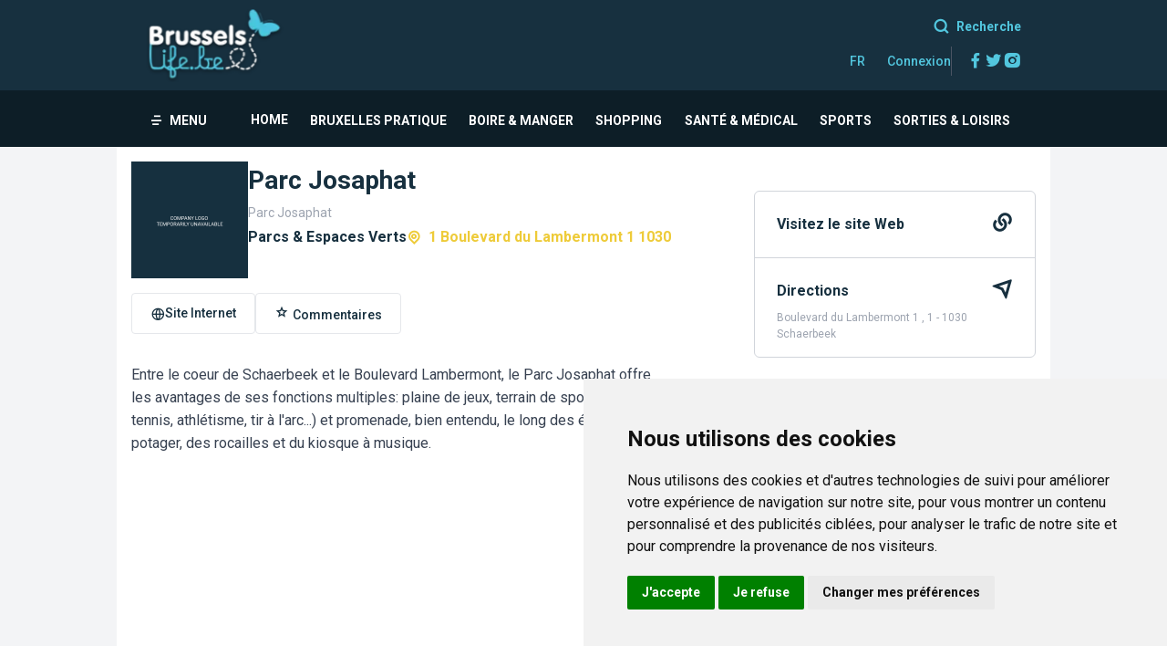

--- FILE ---
content_type: text/html; charset=utf-8
request_url: https://www.google.com/recaptcha/api2/aframe
body_size: 266
content:
<!DOCTYPE HTML><html><head><meta http-equiv="content-type" content="text/html; charset=UTF-8"></head><body><script nonce="Ul7o6ICCw74XZa-g6cTJFw">/** Anti-fraud and anti-abuse applications only. See google.com/recaptcha */ try{var clients={'sodar':'https://pagead2.googlesyndication.com/pagead/sodar?'};window.addEventListener("message",function(a){try{if(a.source===window.parent){var b=JSON.parse(a.data);var c=clients[b['id']];if(c){var d=document.createElement('img');d.src=c+b['params']+'&rc='+(localStorage.getItem("rc::a")?sessionStorage.getItem("rc::b"):"");window.document.body.appendChild(d);sessionStorage.setItem("rc::e",parseInt(sessionStorage.getItem("rc::e")||0)+1);localStorage.setItem("rc::h",'1768697219860');}}}catch(b){}});window.parent.postMessage("_grecaptcha_ready", "*");}catch(b){}</script></body></html>